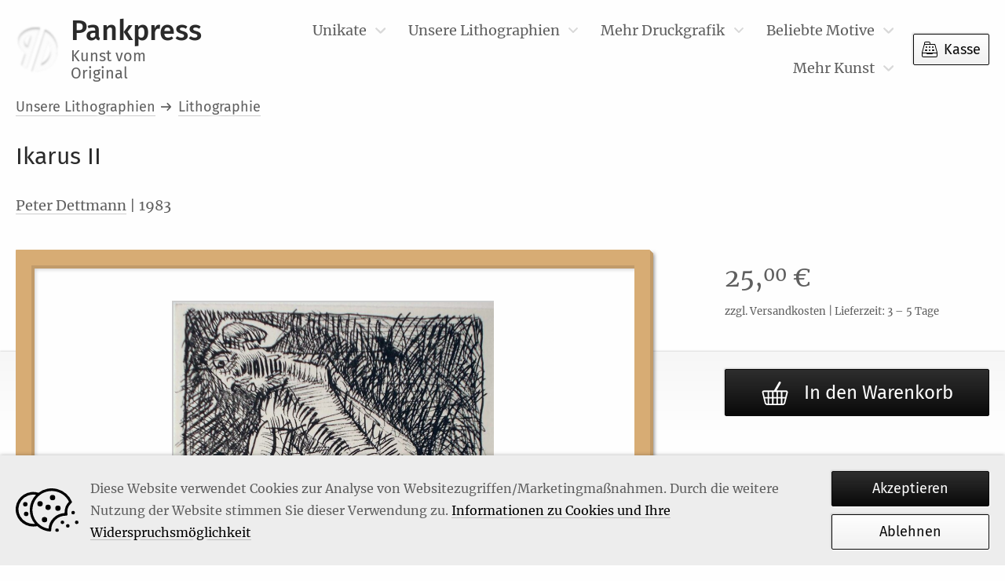

--- FILE ---
content_type: text/html; charset=UTF-8
request_url: https://www.pankpress.de/produkt/peter-dettmann-ikarus-ii-1983
body_size: 6702
content:
<!DOCTYPE html>
<html lang="de_DE" class="no-js">
    <head>
    <meta charset="utf-8" />
    <meta http-equiv="X-UA-Compatible" content="IE=Edge" />

    <meta name="google-site-verification" content="rnSZiX3OUxlm2VyR1bjySXiitBbMmc2o-gtOvPjZ3fs" />

    <meta name="p:domain_verify" content="0067dd590acc44672b357390923d304a"/>
    
    <title>Peter Dettmann – Ikarus  II – Lithographie | Pankpress</title>

            <meta name="description" content="Handgefertigtes Original. Lithographie für 25 EUR aus dem Jahr 1983. | Signatur: handsigniert – bei Pankpress." />
    
    <meta name="keywords" content="" />

    <meta name="apple-mobile-web-app-capable" content="yes" />
    <meta name="format-detection" content="telephone=no" />
    <meta name="viewport" content="width=device-width, initial-scale=1" />
    
    
    <link href="/static/generated/styles.css?cb=1705786513" rel="stylesheet" />

    <link rel="apple-touch-icon" sizes="180x180" href="/static/img/appicons/apple-touch-icon.png?v=2">
<link rel="apple-touch-icon-precomposed" sizes="180x180" href="/static/img/appicons/apple-touch-icon-precomposed.png?v=2">
<link rel="icon" type="image/png" sizes="32x32" href="/static/img/appicons/favicon-32x32.png?v=2">
<link rel="icon" type="image/png" sizes="16x16" href="/static/img/appicons/favicon-16x16.png?v=2">
<link rel="manifest" href="/static/img/appicons/site.webmanifest?v=2">
<link rel="mask-icon" href="/static/img/appicons/safari-pinned-tab.svg?v=2" color="#ffffff">
<link rel="shortcut icon" href="/static/img/appicons/favicon.ico?v=2">
<meta name="msapplication-TileColor" content="#ffffff">
<meta name="msapplication-TileImage" content="/static/img/appicons/mstile-144x144.png?v=2">
<meta name="msapplication-config" content="/static/img/appicons/browserconfig.xml?v=2">
<meta name="theme-color" content="#ffffff">
</head>
    <body class="single-product">
        <div id="app">
            <cookie-hint></cookie-hint>
            <header ref="mainHeader" class="b-header" :class="{
    'm-show-submenu': openSubmenuIndex !== null,
    'm-open': mobileMenuOpen,
    'm-sticky': isHeaderSticky
}">
    <div class="header-wrapper">
        <a class="brand-logo" href="https://www.pankpress.de">
            <h2 class="brand-name">Pankpress<span class="visuallyhidden">–</span><small class="brand-subline">Kunst vom Original</small></h2>
        </a>
        <div class="btn-group">
            <button type="button" @click="toggleMobileMenu" class="menu-toggle" title="Öffnet das Hauptmenü">Menü</button>
            <a class="btn checkout-btn" href="https://www.pankpress.de/warenkorb" title="Zum Warenkorb">
                Kasse
                <cart-count></cart-count>
            </a>
        </div>
        <div class="mobile-menu-nav">
            <button type="button" @click="toggleSubmenu()" class="mobile-menu-toggle m-back" title="Zurück zur oberen Menüebene">Zurück</button>
            <button type="button" @click="toggleMobileMenu" class="mobile-menu-toggle m-close" title="Schließt das Hauptmenü">Schließen</button>
        </div>
        <nav class="nav-primary">
            <h2 class="visuallyhidden">Hauptmenü</h2>
            <div class="nav-wrapper">
                <ul class="nav-list">
                                            <li class="menu-item menu-item-has-children">
                            <a href="https://www.pankpress.de/kategorie/unikate" class="menu-link m-with-submenu " title="Gehe zu Unikate">
                                Unikate
                            </a>

                                                            <button type="button" class="sub-menu-toggle" @click="toggleSubmenu(1)" title="Weiter zur unteren Menüebene">Mehr…</button>

                                <ul class="sub-menu" :class="{'m-shown': openSubmenuIndex === 1 }">
                                                                            <li class="sub-menu-item">
                                            <a href="https://www.pankpress.de/kategorie/unikate/malerei" class="sub-menu-link " title="Gehe zu Malerei">Malerei</a>
                                        </li>
                                                                            <li class="sub-menu-item">
                                            <a href="https://www.pankpress.de/kategorie/unikate/uebermalung" class="sub-menu-link " title="Gehe zu Übermalung">Übermalung</a>
                                        </li>
                                                                            <li class="sub-menu-item">
                                            <a href="https://www.pankpress.de/kategorie/unikate/aquarell" class="sub-menu-link " title="Gehe zu Aquarell">Aquarell</a>
                                        </li>
                                                                            <li class="sub-menu-item">
                                            <a href="https://www.pankpress.de/kategorie/unikate/reliefaetzung" class="sub-menu-link " title="Gehe zu Reliefätzung">Reliefätzung</a>
                                        </li>
                                                                            <li class="sub-menu-item">
                                            <a href="https://www.pankpress.de/kategorie/unikate/zeichnung" class="sub-menu-link " title="Gehe zu Zeichnung">Zeichnung</a>
                                        </li>
                                                                    </ul>
                                                    </li>
                                            <li class="menu-item menu-item-has-children">
                            <a href="https://www.pankpress.de/kategorie/unsere-lithographien" class="menu-link m-with-submenu " title="Gehe zu Unsere Lithographien">
                                Unsere Lithographien
                            </a>

                                                            <button type="button" class="sub-menu-toggle" @click="toggleSubmenu(2)" title="Weiter zur unteren Menüebene">Mehr…</button>

                                <ul class="sub-menu" :class="{'m-shown': openSubmenuIndex === 2 }">
                                                                            <li class="sub-menu-item">
                                            <a href="https://www.pankpress.de/kategorie/unsere-lithographien/lithografie" class="sub-menu-link " title="Gehe zu Lithographie">Lithographie</a>
                                        </li>
                                                                            <li class="sub-menu-item">
                                            <a href="https://www.pankpress.de/kategorie/unsere-lithographien/farblithographie" class="sub-menu-link " title="Gehe zu Farblithographie">Farblithographie</a>
                                        </li>
                                                                    </ul>
                                                    </li>
                                            <li class="menu-item menu-item-has-children">
                            <a href="https://www.pankpress.de/kategorie/druckgrafik" class="menu-link m-with-submenu " title="Gehe zu Mehr Druckgrafik">
                                Mehr Druckgrafik
                            </a>

                                                            <button type="button" class="sub-menu-toggle" @click="toggleSubmenu(3)" title="Weiter zur unteren Menüebene">Mehr…</button>

                                <ul class="sub-menu" :class="{'m-shown': openSubmenuIndex === 3 }">
                                                                            <li class="sub-menu-item">
                                            <a href="https://www.pankpress.de/kategorie/druckgrafik/heliogravuere-druckgrafik" class="sub-menu-link " title="Gehe zu Heliogravüre">Heliogravüre</a>
                                        </li>
                                                                            <li class="sub-menu-item">
                                            <a href="https://www.pankpress.de/kategorie/druckgrafik/kombinationsdruck" class="sub-menu-link " title="Gehe zu Kombinationsdruck">Kombinationsdruck</a>
                                        </li>
                                                                            <li class="sub-menu-item">
                                            <a href="https://www.pankpress.de/kategorie/druckgrafik/lichtdruck" class="sub-menu-link " title="Gehe zu Lichtdruck">Lichtdruck</a>
                                        </li>
                                                                            <li class="sub-menu-item">
                                            <a href="https://www.pankpress.de/kategorie/druckgrafik/offset-lithographie-druckgrafik" class="sub-menu-link " title="Gehe zu Offset-Lithographie">Offset-Lithographie</a>
                                        </li>
                                                                            <li class="sub-menu-item">
                                            <a href="https://www.pankpress.de/kategorie/druckgrafik/stempel-druckgrafik" class="sub-menu-link " title="Gehe zu Stempel">Stempel</a>
                                        </li>
                                                                            <li class="sub-menu-item">
                                            <a href="https://www.pankpress.de/kategorie/druckgrafik/holzstich" class="sub-menu-link " title="Gehe zu Holzstich">Holzstich</a>
                                        </li>
                                                                            <li class="sub-menu-item">
                                            <a href="https://www.pankpress.de/kategorie/druckgrafik/konvolut" class="sub-menu-link " title="Gehe zu Konvolut">Konvolut</a>
                                        </li>
                                                                            <li class="sub-menu-item">
                                            <a href="https://www.pankpress.de/kategorie/druckgrafik/mappenwerk" class="sub-menu-link " title="Gehe zu Mappenwerk">Mappenwerk</a>
                                        </li>
                                                                            <li class="sub-menu-item">
                                            <a href="https://www.pankpress.de/kategorie/druckgrafik/kupferstich" class="sub-menu-link " title="Gehe zu Kupferstich">Kupferstich</a>
                                        </li>
                                                                            <li class="sub-menu-item">
                                            <a href="https://www.pankpress.de/kategorie/druckgrafik/siebdruck" class="sub-menu-link " title="Gehe zu Siebdruck">Siebdruck</a>
                                        </li>
                                                                            <li class="sub-menu-item">
                                            <a href="https://www.pankpress.de/kategorie/druckgrafik/holzschnitt" class="sub-menu-link " title="Gehe zu Holzschnitt">Holzschnitt</a>
                                        </li>
                                                                            <li class="sub-menu-item">
                                            <a href="https://www.pankpress.de/kategorie/druckgrafik/linolschnitt" class="sub-menu-link " title="Gehe zu Linolschnitt">Linolschnitt</a>
                                        </li>
                                                                            <li class="sub-menu-item">
                                            <a href="https://www.pankpress.de/kategorie/druckgrafik/radierung" class="sub-menu-link " title="Gehe zu Radierung">Radierung</a>
                                        </li>
                                                                    </ul>
                                                    </li>
                                            <li class="menu-item menu-item-has-children">
                            <a href="https://www.pankpress.de/kategorie/beliebte-motive" class="menu-link m-with-submenu " title="Gehe zu Beliebte Motive">
                                Beliebte Motive
                            </a>

                                                            <button type="button" class="sub-menu-toggle" @click="toggleSubmenu(4)" title="Weiter zur unteren Menüebene">Mehr…</button>

                                <ul class="sub-menu" :class="{'m-shown': openSubmenuIndex === 4 }">
                                                                            <li class="sub-menu-item">
                                            <a href="https://www.pankpress.de/kategorie/beliebte-motive/verschiedene" class="sub-menu-link " title="Gehe zu Verschiedene">Verschiedene</a>
                                        </li>
                                                                            <li class="sub-menu-item">
                                            <a href="https://www.pankpress.de/kategorie/beliebte-motive/mensch" class="sub-menu-link " title="Gehe zu Mensch">Mensch</a>
                                        </li>
                                                                            <li class="sub-menu-item">
                                            <a href="https://www.pankpress.de/kategorie/beliebte-motive/frau" class="sub-menu-link " title="Gehe zu Frau">Frau</a>
                                        </li>
                                                                            <li class="sub-menu-item">
                                            <a href="https://www.pankpress.de/kategorie/beliebte-motive/mann" class="sub-menu-link " title="Gehe zu Mann">Mann</a>
                                        </li>
                                                                            <li class="sub-menu-item">
                                            <a href="https://www.pankpress.de/kategorie/beliebte-motive/liebespaar" class="sub-menu-link " title="Gehe zu Liebespaar">Liebespaar</a>
                                        </li>
                                                                            <li class="sub-menu-item">
                                            <a href="https://www.pankpress.de/kategorie/beliebte-motive/portrait" class="sub-menu-link " title="Gehe zu Portrait">Portrait</a>
                                        </li>
                                                                            <li class="sub-menu-item">
                                            <a href="https://www.pankpress.de/kategorie/beliebte-motive/selbstbildnis" class="sub-menu-link " title="Gehe zu Selbstbildnis">Selbstbildnis</a>
                                        </li>
                                                                            <li class="sub-menu-item">
                                            <a href="https://www.pankpress.de/kategorie/beliebte-motive/natur" class="sub-menu-link " title="Gehe zu Natur">Natur</a>
                                        </li>
                                                                            <li class="sub-menu-item">
                                            <a href="https://www.pankpress.de/kategorie/beliebte-motive/meer" class="sub-menu-link " title="Gehe zu Meer">Meer</a>
                                        </li>
                                                                            <li class="sub-menu-item">
                                            <a href="https://www.pankpress.de/kategorie/beliebte-motive/stadt" class="sub-menu-link " title="Gehe zu Stadt">Stadt</a>
                                        </li>
                                                                            <li class="sub-menu-item">
                                            <a href="https://www.pankpress.de/kategorie/beliebte-motive/tiere" class="sub-menu-link " title="Gehe zu Tiere">Tiere</a>
                                        </li>
                                                                    </ul>
                                                    </li>
                                            <li class="menu-item menu-item-has-children">
                            <a href="https://www.pankpress.de/kategorie/mehr-kunst" class="menu-link m-with-submenu " title="Gehe zu Mehr Kunst">
                                Mehr Kunst
                            </a>

                                                            <button type="button" class="sub-menu-toggle" @click="toggleSubmenu(5)" title="Weiter zur unteren Menüebene">Mehr…</button>

                                <ul class="sub-menu" :class="{'m-shown': openSubmenuIndex === 5 }">
                                                                            <li class="sub-menu-item">
                                            <a href="https://www.pankpress.de/kategorie/mehr-kunst/ausstellungskataloge" class="sub-menu-link " title="Gehe zu Ausstellungskataloge">Ausstellungskataloge</a>
                                        </li>
                                                                            <li class="sub-menu-item">
                                            <a href="https://www.pankpress.de/kategorie/mehr-kunst/kataloge" class="sub-menu-link " title="Gehe zu Kataloge">Kataloge</a>
                                        </li>
                                                                            <li class="sub-menu-item">
                                            <a href="https://www.pankpress.de/kategorie/mehr-kunst/kataloge-mit-originalgrafik" class="sub-menu-link " title="Gehe zu Kataloge mit Originalgrafik">Kataloge mit Originalgrafik</a>
                                        </li>
                                                                            <li class="sub-menu-item">
                                            <a href="https://www.pankpress.de/kategorie/mehr-kunst/lithographie" class="sub-menu-link " title="Gehe zu Lithographie">Lithographie</a>
                                        </li>
                                                                            <li class="sub-menu-item">
                                            <a href="https://www.pankpress.de/kategorie/mehr-kunst/mailart" class="sub-menu-link " title="Gehe zu MailArt">MailArt</a>
                                        </li>
                                                                            <li class="sub-menu-item">
                                            <a href="https://www.pankpress.de/kategorie/mehr-kunst/offset-mehr-kunst" class="sub-menu-link " title="Gehe zu Offset">Offset</a>
                                        </li>
                                                                            <li class="sub-menu-item">
                                            <a href="https://www.pankpress.de/kategorie/mehr-kunst/pressendrucke-kuenstlerbuecher" class="sub-menu-link " title="Gehe zu Pressendrucke/Künstlerbücher">Pressendrucke/Künstlerbücher</a>
                                        </li>
                                                                            <li class="sub-menu-item">
                                            <a href="https://www.pankpress.de/kategorie/mehr-kunst/reprint-siebdruck" class="sub-menu-link " title="Gehe zu Reprint/Siebdruck">Reprint/Siebdruck</a>
                                        </li>
                                                                            <li class="sub-menu-item">
                                            <a href="https://www.pankpress.de/kategorie/mehr-kunst/vorzugsausgaben" class="sub-menu-link " title="Gehe zu Vorzugsausgaben">Vorzugsausgaben</a>
                                        </li>
                                                                            <li class="sub-menu-item">
                                            <a href="https://www.pankpress.de/kategorie/mehr-kunst/werkkataloge" class="sub-menu-link " title="Gehe zu Werkkataloge">Werkkataloge</a>
                                        </li>
                                                                            <li class="sub-menu-item">
                                            <a href="https://www.pankpress.de/kategorie/mehr-kunst/werkverzeichnisse" class="sub-menu-link " title="Gehe zu Werkverzeichnisse">Werkverzeichnisse</a>
                                        </li>
                                                                            <li class="sub-menu-item">
                                            <a href="https://www.pankpress.de/kategorie/mehr-kunst/wertvolles-raritaeten" class="sub-menu-link " title="Gehe zu Wertvolles/Raritäten">Wertvolles/Raritäten</a>
                                        </li>
                                                                            <li class="sub-menu-item">
                                            <a href="https://www.pankpress.de/kategorie/mehr-kunst/plakat" class="sub-menu-link " title="Gehe zu Plakat">Plakat</a>
                                        </li>
                                                                            <li class="sub-menu-item">
                                            <a href="https://www.pankpress.de/kategorie/mehr-kunst/sw-fotografie" class="sub-menu-link " title="Gehe zu SW-Fotografie">SW-Fotografie</a>
                                        </li>
                                                                            <li class="sub-menu-item">
                                            <a href="https://www.pankpress.de/kategorie/mehr-kunst/titelverzeichnis" class="sub-menu-link " title="Gehe zu Titelverzeichnis">Titelverzeichnis</a>
                                        </li>
                                                                    </ul>
                                                    </li>
                                    </ul>
            </div>
        </nav>
    </div>
</header>
            <toaster-message></toaster-message>
            <div class="wrapper">
                <main id="main" class="main">
                        <div class="page-content m-wide">
        <div id="product-7717" class="product type-product post-12782 status-publish first instock product_cat-linolschnitt product_cat-frau product_tag-aktfigur-weiblich has-post-thumbnail purchasable product-type-simple" itemscope itemtype="http://schema.org/Product">
            <header class="product-header">
                <ol class="b-breadcrumb" itemscope itemtype="https://schema.org/BreadcrumbList"><li class="breadcrumb-item" itemprop="itemListElement" itemscope itemtype="https://schema.org/ListItem"><a href="https://www.pankpress.de/kategorie/unsere-lithographien"><span itemprop="name">Unsere Lithographien</span></a><meta itemprop="position" content="1" /><meta itemprop="item" content="https://www.pankpress.de/kategorie/unsere-lithographien" /></li><li class="breadcrumb-item" itemprop="itemListElement" itemscope itemtype="https://schema.org/ListItem"><a href="https://www.pankpress.de/kategorie/unsere-lithographien/lithografie"><span itemprop="name">Lithographie</span></a><meta itemprop="position" content="2" /><meta itemprop="item" content="https://www.pankpress.de/kategorie/unsere-lithographien/lithografie" /></li></ol>

                <h1 itemprop="name" class="product-title">
                    Ikarus  II
                                        <span class="subtitle">
                        
                    </span>
                                    </h1>
                <p class="product-artist">
                                            <a href="https://www.pankpress.de/kuenstler/peter-dettmann" class="artist-link">Peter Dettmann</a>
                                         | 1983                </p>
            </header>

            

<div class="b-product-stage">
    <div class="product-stage-image-frame m-wooden">
                    <img
                src="https://www.pankpress.de/app/uploads/2017/01/10423_0-800x0-c-default.jpg"
                class="product-stage-image m-lightbox"
                alt="Abbildung 1: „Ikarus  II“ von Peter Dettmann"
                sizes="(max-width: 600px) calc(100vw - 110px), (max-width: 1000px) calc(100vw - 154px), 50vw"
                srcset="https://www.pankpress.de/app/uploads/2017/01/10423_0-800x0-c-default.jpg 800w, https://www.pankpress.de/app/uploads/2017/01/10423_0-300x0-c-default.jpg 300w, https://www.pankpress.de/app/uploads/2017/01/10423_0-768x0-c-default.jpg 768w, https://www.pankpress.de/app/uploads/2017/01/10423_0-1024x0-c-default.jpg 1024w, https://www.pankpress.de/app/uploads/2017/01/10423_0-180x0-c-default.jpg 180w"
            >
            <product-lightbox-toggle index="1" class="product-stage-lightbox-toggle"></product-lightbox-toggle>
            </div>
    <meta itemprop="image" content="https://www.pankpress.de/app/uploads/2017/01/10423_0.jpg">

    <div class="product-stage-data">
        <div class="price-box" itemprop="offers" itemscope itemtype="http://schema.org/Offer">
            <p class="product-stage-price" itemprop="price" content="25">
                        25,<sup class="decimal-part">00</sup>&nbsp;€

            </p>
            <meta itemprop="priceCurrency" content="EUR" />
                            <link itemprop="availability" href="http://schema.org/InStock" />
                        <p class="product-stage-price-additional-info">
                                                zzgl. Versandkosten | Lieferzeit: 3 – 5 Tage            </p>
            <meta itemprop="url" content="https://www.pankpress.de/produkt/peter-dettmann-ikarus-ii-1983">
        </div>
                                <add-to-cart class="product-stage-cart-btn" :cart-data='{"text":"In den Warenkorb","id":7717,"price":"25","name":"Ikarus  II (Peter Dettmann)","sku":"B16565","category":"Lithographie"}'></add-to-cart>
            </div>

    <ul class="b-product-thumbnails">
            <li class="product-thumbnail-item">
            <img class="product-thumbnail" src="https://www.pankpress.de/app/uploads/2018/12/10423a_0-100x100.jpg" srcset="https://www.pankpress.de/app/uploads/2018/12/10423a_0-100x100.jpg 100w, https://www.pankpress.de/app/uploads/2018/12/10423a_0-150x150.jpg 150w, https://www.pankpress.de/app/uploads/2018/12/10423a_0-280x280.jpg 280w, https://www.pankpress.de/app/uploads/2018/12/10423a_0-580x580.jpg 580w" sizes="(max-width: 600px) calc(33.333vw - 20px), 100px" alt="„Ikarus  II“ von Peter Dettmann (Abbildung 2)" />
            <product-lightbox-toggle index="2" class="product-thumbnails-lightbox-toggle"></product-lightbox-toggle>
        </li>
    </ul></div>
            <div class="product-details">
                                <div class="product-additional-information">
                    <dl class="b-product-attributes">
                    <dt class="attribute m-groesse-der-darstellung">Größe der Darstellung</dt>
        <dd class="attribute-data">15,3 &times; 10,6 cm</dd>
                    <dt class="attribute m-signatur">Signatur</dt>
        <dd class="attribute-data">handsigniert</dd>
                    <dt class="attribute m-technik">Technik</dt>
        <dd class="attribute-data">Lithographie</dd>
                    <dt class="attribute m-beschriftung">Beschriftung</dt>
        <dd class="attribute-data">u.l. „Ikarus II“, u.r. „Dettmann83“</dd>
    </dl>                    <meta itemprop="sku" content="B16565">
                </div>
            </div>
        </div>

        

        <product-lightbox :images='[{"src":"https:\/\/www.pankpress.de\/app\/uploads\/2017\/01\/10423_0.jpg","srcset":"https:\/\/www.pankpress.de\/app\/uploads\/2017\/01\/10423_0.jpg 1253w, https:\/\/www.pankpress.de\/app\/uploads\/2017\/01\/10423_0-204x300.jpg 204w, https:\/\/www.pankpress.de\/app\/uploads\/2017\/01\/10423_0-768x1130.jpg 768w, https:\/\/www.pankpress.de\/app\/uploads\/2017\/01\/10423_0-696x1024.jpg 696w, https:\/\/www.pankpress.de\/app\/uploads\/2017\/01\/10423_0-122x180.jpg 122w, https:\/\/www.pankpress.de\/app\/uploads\/2017\/01\/10423_0-544x800.jpg 544w","alt":"Abbildung 1: \u201eIkarus  II\u201c von Peter Dettmann"},{"src":"https:\/\/www.pankpress.de\/app\/uploads\/2018\/12\/10423a_0.jpg","srcset":"https:\/\/www.pankpress.de\/app\/uploads\/2018\/12\/10423a_0.jpg 1303w, https:\/\/www.pankpress.de\/app\/uploads\/2018\/12\/10423a_0-212x300.jpg 212w, https:\/\/www.pankpress.de\/app\/uploads\/2018\/12\/10423a_0-768x1086.jpg 768w, https:\/\/www.pankpress.de\/app\/uploads\/2018\/12\/10423a_0-724x1024.jpg 724w, https:\/\/www.pankpress.de\/app\/uploads\/2018\/12\/10423a_0-300x424.jpg 300w, https:\/\/www.pankpress.de\/app\/uploads\/2018\/12\/10423a_0-800x1132.jpg 800w","alt":"Abbildung 2: \u201eIkarus  II\u201c von Peter Dettmann"}]'></product-lightbox>

                    <section class="b-artist-products">
    <h2 class="artist-products-title">Weitere Werke von Peter Dettmann</h2>

    
<div class="b-product-list artist-products-list">
                                
        <ul class="product-list-list m-4-columns m-columns">
                            
<li class="b-product-tile" itemscope itemtype="http://schema.org/Product">
    <a href="https://www.pankpress.de/produkt/peter-dettmann-joachim-john-erhaelt-den-kollwitz-preis-sw-fotografie-auf-orwo-1985-2" title="Gehe zu „Joachim John erhält den Kollwitz-Preis“" class="product-tile-link">
        <div class="square-image-frame m-wooden">
                                                                                                                                                                                                                                        
    <img
        class="wp-post-image"
        loading="lazy"
        alt="Abbildung von „Joachim John erhält den Kollwitz-Preis“"
        src="https://www.pankpress.de/app/uploads/2026/01/19559_0-20x0-c-default.jpg"
        srcset="https://www.pankpress.de/app/uploads/2026/01/19559_0-20x0-c-default.jpg 20w"
        data-src="https://www.pankpress.de/app/uploads/2026/01/19559_0-800x0-c-default.jpg"
        data-srcset="https://www.pankpress.de/app/uploads/2026/01/19559_0-180x0-c-default.jpg 180w, https://www.pankpress.de/app/uploads/2026/01/19559_0-800x0-c-default.jpg 800w, https://www.pankpress.de/app/uploads/2026/01/19559_0-300x0-c-default.jpg 300w, https://www.pankpress.de/app/uploads/2026/01/19559_0-768x0-c-default.jpg 768w, https://www.pankpress.de/app/uploads/2026/01/19559_0-1024x0-c-default.jpg 1024w"
        sizes="(max-width: 600px) 80vw, (max-width: 1000px) 50vw, 33.333vw"
    />
    <noscript>
        <img
            loading="lazy"
            class="wp-post-image"
            alt="Abbildung von „Joachim John erhält den Kollwitz-Preis“"
            src="https://www.pankpress.de/app/uploads/2026/01/19559_0-800x0-c-default.jpg"
            srcset="https://www.pankpress.de/app/uploads/2026/01/19559_0-180x0-c-default.jpg 180w, https://www.pankpress.de/app/uploads/2026/01/19559_0-800x0-c-default.jpg 800w, https://www.pankpress.de/app/uploads/2026/01/19559_0-300x0-c-default.jpg 300w, https://www.pankpress.de/app/uploads/2026/01/19559_0-768x0-c-default.jpg 768w, https://www.pankpress.de/app/uploads/2026/01/19559_0-1024x0-c-default.jpg 1024w"
            sizes="(max-width: 600px) 80vw, (max-width: 1000px) 50vw, 33.333vw"
        />
    </noscript>

                <meta itemprop="image" content="https://www.pankpress.de/app/uploads/2026/01/19559_0.jpg">
                    </div>
        <div class="product-tile-label">
            <h3 class="product-tile-title" itemprop="name">Joachim John erhält den Kollwitz-Preis</h3>
            <p class="product-tile-artist">Peter Dettmann | 1985</p>
        </div>
    </a>
        <span class="product-tile-price" itemprop="offers" itemscope itemtype="http://schema.org/Offer">
        <span itemprop="price" content="24">
                    24,<sup class="decimal-part">00</sup>&nbsp;€

        </span>
        <meta itemprop="priceCurrency" content="EUR" />
                    <link itemprop="availability" href="http://schema.org/InStock" />
                <meta itemprop="url" content="https://www.pankpress.de/produkt/peter-dettmann-joachim-john-erhaelt-den-kollwitz-preis-sw-fotografie-auf-orwo-1985-2">
    </span>
        <meta itemprop="sku" content="B26053">
    <a href="https://www.pankpress.de/produkt/peter-dettmann-joachim-john-erhaelt-den-kollwitz-preis-sw-fotografie-auf-orwo-1985-2" title="Gehe zu „Joachim John erhält den Kollwitz-Preis“" class="product-tile-button button">Details</a>
</li>                            
<li class="b-product-tile" itemscope itemtype="http://schema.org/Product">
    <a href="https://www.pankpress.de/produkt/peter-dettmann-joachim-john-erhaelt-den-kollwitz-preis-sw-fotografie-auf-orwo-1985" title="Gehe zu „Joachim John erhält den Kollwitz-Preis“" class="product-tile-link">
        <div class="square-image-frame m-wooden">
                                                                                                                                                                                                                                        
    <img
        class="wp-post-image"
        loading="lazy"
        alt="Abbildung von „Joachim John erhält den Kollwitz-Preis“"
        src="https://www.pankpress.de/app/uploads/2026/01/19558_0-20x0-c-default.jpg"
        srcset="https://www.pankpress.de/app/uploads/2026/01/19558_0-20x0-c-default.jpg 20w"
        data-src="https://www.pankpress.de/app/uploads/2026/01/19558_0-800x0-c-default.jpg"
        data-srcset="https://www.pankpress.de/app/uploads/2026/01/19558_0-180x0-c-default.jpg 180w, https://www.pankpress.de/app/uploads/2026/01/19558_0-800x0-c-default.jpg 800w, https://www.pankpress.de/app/uploads/2026/01/19558_0-300x0-c-default.jpg 300w, https://www.pankpress.de/app/uploads/2026/01/19558_0-768x0-c-default.jpg 768w, https://www.pankpress.de/app/uploads/2026/01/19558_0-1024x0-c-default.jpg 1024w"
        sizes="(max-width: 600px) 80vw, (max-width: 1000px) 50vw, 33.333vw"
    />
    <noscript>
        <img
            loading="lazy"
            class="wp-post-image"
            alt="Abbildung von „Joachim John erhält den Kollwitz-Preis“"
            src="https://www.pankpress.de/app/uploads/2026/01/19558_0-800x0-c-default.jpg"
            srcset="https://www.pankpress.de/app/uploads/2026/01/19558_0-180x0-c-default.jpg 180w, https://www.pankpress.de/app/uploads/2026/01/19558_0-800x0-c-default.jpg 800w, https://www.pankpress.de/app/uploads/2026/01/19558_0-300x0-c-default.jpg 300w, https://www.pankpress.de/app/uploads/2026/01/19558_0-768x0-c-default.jpg 768w, https://www.pankpress.de/app/uploads/2026/01/19558_0-1024x0-c-default.jpg 1024w"
            sizes="(max-width: 600px) 80vw, (max-width: 1000px) 50vw, 33.333vw"
        />
    </noscript>

                <meta itemprop="image" content="https://www.pankpress.de/app/uploads/2026/01/19558_0.jpg">
                    </div>
        <div class="product-tile-label">
            <h3 class="product-tile-title" itemprop="name">Joachim John erhält den Kollwitz-Preis</h3>
            <p class="product-tile-artist">Peter Dettmann | 1985</p>
        </div>
    </a>
        <span class="product-tile-price" itemprop="offers" itemscope itemtype="http://schema.org/Offer">
        <span itemprop="price" content="24">
                    24,<sup class="decimal-part">00</sup>&nbsp;€

        </span>
        <meta itemprop="priceCurrency" content="EUR" />
                    <link itemprop="availability" href="http://schema.org/InStock" />
                <meta itemprop="url" content="https://www.pankpress.de/produkt/peter-dettmann-joachim-john-erhaelt-den-kollwitz-preis-sw-fotografie-auf-orwo-1985">
    </span>
        <meta itemprop="sku" content="B26052">
    <a href="https://www.pankpress.de/produkt/peter-dettmann-joachim-john-erhaelt-den-kollwitz-preis-sw-fotografie-auf-orwo-1985" title="Gehe zu „Joachim John erhält den Kollwitz-Preis“" class="product-tile-button button">Details</a>
</li>                            
<li class="b-product-tile" itemscope itemtype="http://schema.org/Product">
    <a href="https://www.pankpress.de/produkt/peter-dettmann-joachim-john-erhaelt-den-kollwitz-preis-von-fritz-cremer-sw-fotografie-auf-orwo-1985" title="Gehe zu „Joachim John erhält den Kollwitz-Preis von Fritz Cremer“" class="product-tile-link">
        <div class="square-image-frame m-wooden">
                                                                                                                                                                                                                                        
    <img
        class="wp-post-image"
        loading="lazy"
        alt="Abbildung von „Joachim John erhält den Kollwitz-Preis von Fritz Cremer“"
        src="https://www.pankpress.de/app/uploads/2026/01/19557_0-20x0-c-default.jpg"
        srcset="https://www.pankpress.de/app/uploads/2026/01/19557_0-20x0-c-default.jpg 20w"
        data-src="https://www.pankpress.de/app/uploads/2026/01/19557_0-800x0-c-default.jpg"
        data-srcset="https://www.pankpress.de/app/uploads/2026/01/19557_0-180x0-c-default.jpg 180w, https://www.pankpress.de/app/uploads/2026/01/19557_0-800x0-c-default.jpg 800w, https://www.pankpress.de/app/uploads/2026/01/19557_0-300x0-c-default.jpg 300w, https://www.pankpress.de/app/uploads/2026/01/19557_0-768x0-c-default.jpg 768w, https://www.pankpress.de/app/uploads/2026/01/19557_0-1024x0-c-default.jpg 1024w"
        sizes="(max-width: 600px) 80vw, (max-width: 1000px) 50vw, 33.333vw"
    />
    <noscript>
        <img
            loading="lazy"
            class="wp-post-image"
            alt="Abbildung von „Joachim John erhält den Kollwitz-Preis von Fritz Cremer“"
            src="https://www.pankpress.de/app/uploads/2026/01/19557_0-800x0-c-default.jpg"
            srcset="https://www.pankpress.de/app/uploads/2026/01/19557_0-180x0-c-default.jpg 180w, https://www.pankpress.de/app/uploads/2026/01/19557_0-800x0-c-default.jpg 800w, https://www.pankpress.de/app/uploads/2026/01/19557_0-300x0-c-default.jpg 300w, https://www.pankpress.de/app/uploads/2026/01/19557_0-768x0-c-default.jpg 768w, https://www.pankpress.de/app/uploads/2026/01/19557_0-1024x0-c-default.jpg 1024w"
            sizes="(max-width: 600px) 80vw, (max-width: 1000px) 50vw, 33.333vw"
        />
    </noscript>

                <meta itemprop="image" content="https://www.pankpress.de/app/uploads/2026/01/19557_0.jpg">
                    </div>
        <div class="product-tile-label">
            <h3 class="product-tile-title" itemprop="name">Joachim John erhält den Kollwitz-Preis von Fritz Cremer</h3>
            <p class="product-tile-artist">Peter Dettmann | 1985</p>
        </div>
    </a>
        <span class="product-tile-price" itemprop="offers" itemscope itemtype="http://schema.org/Offer">
        <span itemprop="price" content="24">
                    24,<sup class="decimal-part">00</sup>&nbsp;€

        </span>
        <meta itemprop="priceCurrency" content="EUR" />
                    <link itemprop="availability" href="http://schema.org/InStock" />
                <meta itemprop="url" content="https://www.pankpress.de/produkt/peter-dettmann-joachim-john-erhaelt-den-kollwitz-preis-von-fritz-cremer-sw-fotografie-auf-orwo-1985">
    </span>
        <meta itemprop="sku" content="B26051">
    <a href="https://www.pankpress.de/produkt/peter-dettmann-joachim-john-erhaelt-den-kollwitz-preis-von-fritz-cremer-sw-fotografie-auf-orwo-1985" title="Gehe zu „Joachim John erhält den Kollwitz-Preis von Fritz Cremer“" class="product-tile-button button">Details</a>
</li>                            
<li class="b-product-tile" itemscope itemtype="http://schema.org/Product">
    <a href="https://www.pankpress.de/produkt/peter-dettmann-s-zeichnet-auf-hiddensee-i-1983" title="Gehe zu „S. zeichnet auf Hiddensee (I)“" class="product-tile-link">
        <div class="square-image-frame m-wooden">
                                                                                                                                                                                                                                        
    <img
        class="wp-post-image"
        loading="lazy"
        alt="Abbildung von „S. zeichnet auf Hiddensee (I)“"
        src="https://www.pankpress.de/app/uploads/2025/12/19680_0-20x0-c-default.jpg"
        srcset="https://www.pankpress.de/app/uploads/2025/12/19680_0-20x0-c-default.jpg 20w"
        data-src="https://www.pankpress.de/app/uploads/2025/12/19680_0-800x0-c-default.jpg"
        data-srcset="https://www.pankpress.de/app/uploads/2025/12/19680_0-180x0-c-default.jpg 180w, https://www.pankpress.de/app/uploads/2025/12/19680_0-800x0-c-default.jpg 800w, https://www.pankpress.de/app/uploads/2025/12/19680_0-300x0-c-default.jpg 300w, https://www.pankpress.de/app/uploads/2025/12/19680_0-768x0-c-default.jpg 768w, https://www.pankpress.de/app/uploads/2025/12/19680_0-1024x0-c-default.jpg 1024w"
        sizes="(max-width: 600px) 80vw, (max-width: 1000px) 50vw, 33.333vw"
    />
    <noscript>
        <img
            loading="lazy"
            class="wp-post-image"
            alt="Abbildung von „S. zeichnet auf Hiddensee (I)“"
            src="https://www.pankpress.de/app/uploads/2025/12/19680_0-800x0-c-default.jpg"
            srcset="https://www.pankpress.de/app/uploads/2025/12/19680_0-180x0-c-default.jpg 180w, https://www.pankpress.de/app/uploads/2025/12/19680_0-800x0-c-default.jpg 800w, https://www.pankpress.de/app/uploads/2025/12/19680_0-300x0-c-default.jpg 300w, https://www.pankpress.de/app/uploads/2025/12/19680_0-768x0-c-default.jpg 768w, https://www.pankpress.de/app/uploads/2025/12/19680_0-1024x0-c-default.jpg 1024w"
            sizes="(max-width: 600px) 80vw, (max-width: 1000px) 50vw, 33.333vw"
        />
    </noscript>

                <meta itemprop="image" content="https://www.pankpress.de/app/uploads/2025/12/19680_0.jpg">
                    </div>
        <div class="product-tile-label">
            <h3 class="product-tile-title" itemprop="name">S. zeichnet auf Hiddensee (I)</h3>
            <p class="product-tile-artist">Peter Dettmann | 1983</p>
        </div>
    </a>
        <span class="product-tile-price" itemprop="offers" itemscope itemtype="http://schema.org/Offer">
        <span itemprop="price" content="67">
                    67,<sup class="decimal-part">00</sup>&nbsp;€

        </span>
        <meta itemprop="priceCurrency" content="EUR" />
                    <link itemprop="availability" href="http://schema.org/InStock" />
                <meta itemprop="url" content="https://www.pankpress.de/produkt/peter-dettmann-s-zeichnet-auf-hiddensee-i-1983">
    </span>
        <meta itemprop="sku" content="B26162">
    <a href="https://www.pankpress.de/produkt/peter-dettmann-s-zeichnet-auf-hiddensee-i-1983" title="Gehe zu „S. zeichnet auf Hiddensee (I)“" class="product-tile-button button">Details</a>
</li>                            
<li class="b-product-tile" itemscope itemtype="http://schema.org/Product">
    <a href="https://www.pankpress.de/produkt/peter-dettmann-weibl-portraet-1983" title="Gehe zu „Weibl. Porträt“" class="product-tile-link">
        <div class="square-image-frame m-wooden">
                                                                                                                                                                                                                                        
    <img
        class="wp-post-image"
        loading="lazy"
        alt="Abbildung von „Weibl. Porträt“"
        src="https://www.pankpress.de/app/uploads/2025/12/19684_0-20x0-c-default.jpg"
        srcset="https://www.pankpress.de/app/uploads/2025/12/19684_0-20x0-c-default.jpg 20w"
        data-src="https://www.pankpress.de/app/uploads/2025/12/19684_0-800x0-c-default.jpg"
        data-srcset="https://www.pankpress.de/app/uploads/2025/12/19684_0-180x0-c-default.jpg 180w, https://www.pankpress.de/app/uploads/2025/12/19684_0-800x0-c-default.jpg 800w, https://www.pankpress.de/app/uploads/2025/12/19684_0-300x0-c-default.jpg 300w, https://www.pankpress.de/app/uploads/2025/12/19684_0-768x0-c-default.jpg 768w, https://www.pankpress.de/app/uploads/2025/12/19684_0-1024x0-c-default.jpg 1024w"
        sizes="(max-width: 600px) 80vw, (max-width: 1000px) 50vw, 33.333vw"
    />
    <noscript>
        <img
            loading="lazy"
            class="wp-post-image"
            alt="Abbildung von „Weibl. Porträt“"
            src="https://www.pankpress.de/app/uploads/2025/12/19684_0-800x0-c-default.jpg"
            srcset="https://www.pankpress.de/app/uploads/2025/12/19684_0-180x0-c-default.jpg 180w, https://www.pankpress.de/app/uploads/2025/12/19684_0-800x0-c-default.jpg 800w, https://www.pankpress.de/app/uploads/2025/12/19684_0-300x0-c-default.jpg 300w, https://www.pankpress.de/app/uploads/2025/12/19684_0-768x0-c-default.jpg 768w, https://www.pankpress.de/app/uploads/2025/12/19684_0-1024x0-c-default.jpg 1024w"
            sizes="(max-width: 600px) 80vw, (max-width: 1000px) 50vw, 33.333vw"
        />
    </noscript>

                <meta itemprop="image" content="https://www.pankpress.de/app/uploads/2025/12/19684_0.jpg">
                    </div>
        <div class="product-tile-label">
            <h3 class="product-tile-title" itemprop="name">Weibl. Porträt</h3>
            <p class="product-tile-artist">Peter Dettmann | 1983</p>
        </div>
    </a>
        <span class="product-tile-price" itemprop="offers" itemscope itemtype="http://schema.org/Offer">
        <span itemprop="price" content="72">
                    72,<sup class="decimal-part">00</sup>&nbsp;€

        </span>
        <meta itemprop="priceCurrency" content="EUR" />
                    <link itemprop="availability" href="http://schema.org/InStock" />
                <meta itemprop="url" content="https://www.pankpress.de/produkt/peter-dettmann-weibl-portraet-1983">
    </span>
        <meta itemprop="sku" content="B26163">
    <a href="https://www.pankpress.de/produkt/peter-dettmann-weibl-portraet-1983" title="Gehe zu „Weibl. Porträt“" class="product-tile-button button">Details</a>
</li>                            
<li class="b-product-tile" itemscope itemtype="http://schema.org/Product">
    <a href="https://www.pankpress.de/produkt/peter-dettmann-weibl-portraet-1983" title="Gehe zu „Weibl. Porträt“" class="product-tile-link">
        <div class="square-image-frame m-wooden">
                                                                                                                                                                                                                                        
    <img
        class="wp-post-image"
        loading="lazy"
        alt="Abbildung von „Weibl. Porträt“"
        src="https://www.pankpress.de/app/uploads/2025/12/19683_0-20x0-c-default.jpg"
        srcset="https://www.pankpress.de/app/uploads/2025/12/19683_0-20x0-c-default.jpg 20w"
        data-src="https://www.pankpress.de/app/uploads/2025/12/19683_0-800x0-c-default.jpg"
        data-srcset="https://www.pankpress.de/app/uploads/2025/12/19683_0-180x0-c-default.jpg 180w, https://www.pankpress.de/app/uploads/2025/12/19683_0-800x0-c-default.jpg 800w, https://www.pankpress.de/app/uploads/2025/12/19683_0-300x0-c-default.jpg 300w, https://www.pankpress.de/app/uploads/2025/12/19683_0-768x0-c-default.jpg 768w, https://www.pankpress.de/app/uploads/2025/12/19683_0-1024x0-c-default.jpg 1024w"
        sizes="(max-width: 600px) 80vw, (max-width: 1000px) 50vw, 33.333vw"
    />
    <noscript>
        <img
            loading="lazy"
            class="wp-post-image"
            alt="Abbildung von „Weibl. Porträt“"
            src="https://www.pankpress.de/app/uploads/2025/12/19683_0-800x0-c-default.jpg"
            srcset="https://www.pankpress.de/app/uploads/2025/12/19683_0-180x0-c-default.jpg 180w, https://www.pankpress.de/app/uploads/2025/12/19683_0-800x0-c-default.jpg 800w, https://www.pankpress.de/app/uploads/2025/12/19683_0-300x0-c-default.jpg 300w, https://www.pankpress.de/app/uploads/2025/12/19683_0-768x0-c-default.jpg 768w, https://www.pankpress.de/app/uploads/2025/12/19683_0-1024x0-c-default.jpg 1024w"
            sizes="(max-width: 600px) 80vw, (max-width: 1000px) 50vw, 33.333vw"
        />
    </noscript>

                <meta itemprop="image" content="https://www.pankpress.de/app/uploads/2025/12/19683_0.jpg">
                    </div>
        <div class="product-tile-label">
            <h3 class="product-tile-title" itemprop="name">Weibl. Porträt</h3>
            <p class="product-tile-artist">Peter Dettmann | 1983</p>
        </div>
    </a>
        <span class="product-tile-price" itemprop="offers" itemscope itemtype="http://schema.org/Offer">
        <span itemprop="price" content="72">
                    72,<sup class="decimal-part">00</sup>&nbsp;€

        </span>
        <meta itemprop="priceCurrency" content="EUR" />
                    <link itemprop="availability" href="http://schema.org/InStock" />
                <meta itemprop="url" content="https://www.pankpress.de/produkt/peter-dettmann-weibl-portraet-1983">
    </span>
        <meta itemprop="sku" content="B26164">
    <a href="https://www.pankpress.de/produkt/peter-dettmann-weibl-portraet-1983" title="Gehe zu „Weibl. Porträt“" class="product-tile-button button">Details</a>
</li>                            
<li class="b-product-tile" itemscope itemtype="http://schema.org/Product">
    <a href="https://www.pankpress.de/produkt/peter-dettmann-beim-pipeline-bau-in-der-sowjetunion-ii-1986" title="Gehe zu „Beim Pipeline-Bau in der Sowjetunion (II)“" class="product-tile-link">
        <div class="square-image-frame m-wooden">
                                                                                                                                                                                                                                        
    <img
        class="wp-post-image"
        loading="lazy"
        alt="Abbildung von „Beim Pipeline-Bau in der Sowjetunion (II)“"
        src="https://www.pankpress.de/app/uploads/2025/12/19686_0-20x0-c-default.jpg"
        srcset="https://www.pankpress.de/app/uploads/2025/12/19686_0-20x0-c-default.jpg 20w"
        data-src="https://www.pankpress.de/app/uploads/2025/12/19686_0-800x0-c-default.jpg"
        data-srcset="https://www.pankpress.de/app/uploads/2025/12/19686_0-180x0-c-default.jpg 180w, https://www.pankpress.de/app/uploads/2025/12/19686_0-800x0-c-default.jpg 800w, https://www.pankpress.de/app/uploads/2025/12/19686_0-300x0-c-default.jpg 300w, https://www.pankpress.de/app/uploads/2025/12/19686_0-768x0-c-default.jpg 768w, https://www.pankpress.de/app/uploads/2025/12/19686_0-1024x0-c-default.jpg 1024w"
        sizes="(max-width: 600px) 80vw, (max-width: 1000px) 50vw, 33.333vw"
    />
    <noscript>
        <img
            loading="lazy"
            class="wp-post-image"
            alt="Abbildung von „Beim Pipeline-Bau in der Sowjetunion (II)“"
            src="https://www.pankpress.de/app/uploads/2025/12/19686_0-800x0-c-default.jpg"
            srcset="https://www.pankpress.de/app/uploads/2025/12/19686_0-180x0-c-default.jpg 180w, https://www.pankpress.de/app/uploads/2025/12/19686_0-800x0-c-default.jpg 800w, https://www.pankpress.de/app/uploads/2025/12/19686_0-300x0-c-default.jpg 300w, https://www.pankpress.de/app/uploads/2025/12/19686_0-768x0-c-default.jpg 768w, https://www.pankpress.de/app/uploads/2025/12/19686_0-1024x0-c-default.jpg 1024w"
            sizes="(max-width: 600px) 80vw, (max-width: 1000px) 50vw, 33.333vw"
        />
    </noscript>

                <meta itemprop="image" content="https://www.pankpress.de/app/uploads/2025/12/19686_0.jpg">
                    </div>
        <div class="product-tile-label">
            <h3 class="product-tile-title" itemprop="name">Beim Pipeline-Bau in der Sowjetunion (II)</h3>
            <p class="product-tile-artist">Peter Dettmann | 1986</p>
        </div>
    </a>
        <span class="product-tile-price" itemprop="offers" itemscope itemtype="http://schema.org/Offer">
        <span itemprop="price" content="78">
                    78,<sup class="decimal-part">00</sup>&nbsp;€

        </span>
        <meta itemprop="priceCurrency" content="EUR" />
                    <link itemprop="availability" href="http://schema.org/InStock" />
                <meta itemprop="url" content="https://www.pankpress.de/produkt/peter-dettmann-beim-pipeline-bau-in-der-sowjetunion-ii-1986">
    </span>
        <meta itemprop="sku" content="B26078">
    <a href="https://www.pankpress.de/produkt/peter-dettmann-beim-pipeline-bau-in-der-sowjetunion-ii-1986" title="Gehe zu „Beim Pipeline-Bau in der Sowjetunion (II)“" class="product-tile-button button">Details</a>
</li>                            
<li class="b-product-tile" itemscope itemtype="http://schema.org/Product">
    <a href="https://www.pankpress.de/produkt/peter-dettmann-wasser-frau-1981" title="Gehe zu „Wasser-Frau“" class="product-tile-link">
        <div class="square-image-frame m-wooden">
                                                                                                                                                                                                                                        
    <img
        class="wp-post-image"
        loading="lazy"
        alt="Abbildung von „Wasser-Frau“"
        src="https://www.pankpress.de/app/uploads/2025/11/03040_0-20x0-c-default.jpg"
        srcset="https://www.pankpress.de/app/uploads/2025/11/03040_0-20x0-c-default.jpg 20w"
        data-src="https://www.pankpress.de/app/uploads/2025/11/03040_0-800x0-c-default.jpg"
        data-srcset="https://www.pankpress.de/app/uploads/2025/11/03040_0-180x0-c-default.jpg 180w, https://www.pankpress.de/app/uploads/2025/11/03040_0-800x0-c-default.jpg 800w, https://www.pankpress.de/app/uploads/2025/11/03040_0-300x0-c-default.jpg 300w, https://www.pankpress.de/app/uploads/2025/11/03040_0-768x0-c-default.jpg 768w, https://www.pankpress.de/app/uploads/2025/11/03040_0-1024x0-c-default.jpg 1024w"
        sizes="(max-width: 600px) 80vw, (max-width: 1000px) 50vw, 33.333vw"
    />
    <noscript>
        <img
            loading="lazy"
            class="wp-post-image"
            alt="Abbildung von „Wasser-Frau“"
            src="https://www.pankpress.de/app/uploads/2025/11/03040_0-800x0-c-default.jpg"
            srcset="https://www.pankpress.de/app/uploads/2025/11/03040_0-180x0-c-default.jpg 180w, https://www.pankpress.de/app/uploads/2025/11/03040_0-800x0-c-default.jpg 800w, https://www.pankpress.de/app/uploads/2025/11/03040_0-300x0-c-default.jpg 300w, https://www.pankpress.de/app/uploads/2025/11/03040_0-768x0-c-default.jpg 768w, https://www.pankpress.de/app/uploads/2025/11/03040_0-1024x0-c-default.jpg 1024w"
            sizes="(max-width: 600px) 80vw, (max-width: 1000px) 50vw, 33.333vw"
        />
    </noscript>

                <meta itemprop="image" content="https://www.pankpress.de/app/uploads/2025/11/03040_0.jpg">
                    </div>
        <div class="product-tile-label">
            <h3 class="product-tile-title" itemprop="name">Wasser-Frau</h3>
            <p class="product-tile-artist">Peter Dettmann | 1981</p>
        </div>
    </a>
        <span class="product-tile-price" itemprop="offers" itemscope itemtype="http://schema.org/Offer">
        <span itemprop="price" content="48">
                    48,<sup class="decimal-part">00</sup>&nbsp;€

        </span>
        <meta itemprop="priceCurrency" content="EUR" />
                    <link itemprop="availability" href="http://schema.org/InStock" />
                <meta itemprop="url" content="https://www.pankpress.de/produkt/peter-dettmann-wasser-frau-1981">
    </span>
        <meta itemprop="sku" content="B26084">
    <a href="https://www.pankpress.de/produkt/peter-dettmann-wasser-frau-1981" title="Gehe zu „Wasser-Frau“" class="product-tile-button button">Details</a>
</li>                    </ul>
        
            </div>
    <a href="https://www.pankpress.de/kuenstler/peter-dettmann" data-tracking="Mehr zu Künstler CTA [Peter Dettmann]" class="artist-products-cta btn m-solid m-big" title="Gehe zur Künstler-Seite von Peter Dettmann">Mehr von Peter Dettmann</a>
</section>            </div>
                </main>
            </div>
            <footer class="b-footer js-footer">
    <h2 class="visuallyhidden">Weiteres</h2>
    <a href="#top" class="to-top btn js-to-top" title="Zum Seiten Anfang">
        Nach oben
    </a>
    <ul class="benefits">
        <li class="benefit-item m-shipping">
            Weltweiter Versand
        </li>
        <li class="benefit-item m-payment">
            Bezahlung per PayPal oder Überweisung
        </li>
        <li class="benefit-item m-dhl">
            Lieferung per DHL und Hermes
        </li>
    </ul>
    <div class="footer-newsletter">
        <h3>Kunstverteiler</h3>
        <p>Trage Dich in den Newsletter ein und erhalte tolle Angebote! Wir versprechen Dir keinen Spam, sondern ausschließlich sorgfältig ausgelesene Kunstspezialitäten.</p>
        
        <newsletter-form
            class="footer-newsletterform"
            action="https://pankpress.us5.list-manage.com/subscribe?u=4417f8dce0bf91912ede69ca5&id=4aedb11c00"
            input-i-d="footer-newsletter-email"
            area="footer"
        ></newsletter-form>

        <p class="newsletter-hint"><small>Du wirst anschließend zu einem Formular weitergeleitet, welches Dir ermöglicht, genau zu bestimmen wofür wir Deine E-Mail verwenden dürfen. Du hast natürlich auch jederzeit die Möglichkeit das Newsletter-Abonnement zu kündigen. Entweder in jedem Newsletter selbst mit Klick auf den Link „Aus dem Verteiler austragen“ oder mit einer kurzen Mail an <a href="mailto:post@pankpress.de" title="Schreibe uns!">post@pankpress.de</a>.</small></p>
    </div>

    <ul id="menu-footermenue" class="nav-list">
                    <li class="menu-item">
                <a href="https://www.pankpress.de/ueber-uns">Über uns</a>
            </li>
                    <li class="menu-item">
                <a href="https://www.pankpress.de/kontakt">Kontakt</a>
            </li>
                    <li class="menu-item">
                <a href="https://www.pankpress.de/allgemeine-geschaeftsbedingungen">Allgemeine Geschäftsbedingungen</a>
            </li>
                    <li class="menu-item">
                <a href="https://www.pankpress.de/widerrufsbelehrung">Widerrufsbelehrung & Widerrufsformular</a>
            </li>
                    <li class="menu-item">
                <a href="https://www.pankpress.de/datenschutzerklaerung">Datenschutzerklärung</a>
            </li>
                    <li class="menu-item">
                <a href="https://www.pankpress.de/impressum">Impressum</a>
            </li>
            </ul>
    
    <address class="contactinfo">
        <p class="contact-title"><span>Pankpress<small class="contact-subtitle">Kunst vom Original</small></span></p>
        <p>Peter Dettmann<br />
Gustav-Adolf-Straße 3/4<br />
13086 Berlin</p>

        <a href="mailto:post@pankpress.de" title="Schreiben Sie mir">post@pankpress.de</a>
    </address>
</footer>
        </div>

        <script>
    
    !function(){var e=document,t=e.createElement("script");if(!("noModule"in t)&&"onbeforeload"in t){var n=!1;e.addEventListener("beforeload",function(e){if(e.target===t)n=!0;else if(!e.target.hasAttribute("nomodule")||!n)return;e.preventDefault()},!0),t.type="module",t.src=".",e.head.appendChild(t),t.remove()}}();
</script>

<script type="module" src="/static/generated/main.modern.js?cb=1705786518"></script>
<script nomodule defer src="/static/generated/main.js?cb=1705786518"></script>    </body>
</html>

<!--
Performance optimized by W3 Total Cache. Learn more: https://www.boldgrid.com/w3-total-cache/

Page Caching using disk: enhanced 

Served from: www.pankpress.de @ 2026-01-31 01:01:49 by W3 Total Cache
-->

--- FILE ---
content_type: application/x-javascript
request_url: https://www.pankpress.de/static/generated/add-to-cart.modern.da5c349bb116a20cbd14.js
body_size: 921
content:
(window.webpackJsonp=window.webpackJsonp||[]).push([[1],{240:function(t,a,e){"use strict";var s=function(){var t=this,a=t.$createElement,e=t._self._c||a;return t.hidden?t._e():e("p",{staticClass:"form-message",class:{"m-bad":"bad"===t.status,"m-good":"good"===t.status},attrs:{role:"alert"}},[t._t("default"),t._v(" "),t.removable?e("button",{staticClass:"close-message btn",attrs:{type:"button",title:"Meldung schließen"},on:{click:this.closeMessage}},[t._v("\n            Schließen\n        ")]):t._e()],2)};s._withStripped=!0;var n={name:"message",props:{removable:{type:Boolean,default:!0},status:{type:String,default:"bad"}},data:()=>({hidden:!1}),methods:{closeMessage(){this.hidden=!0}}},r=e(7),o=Object(r.a)(n,s,[],!1,null,null,null);o.options.__file="src/components/form-fields/message/Message.vue";a.a=o.exports},282:function(t,a,e){"use strict";e.r(a);var s=function(){var t=this,a=t.$createElement,e=t._self._c||a;return e("form",{staticClass:"b-add-to-cart",attrs:{method:"post",enctype:"multipart/form-data"},on:{submit:function(a){return a.preventDefault(),t.addToCart(a)}}},[e("button",{staticClass:"add-to-cart-btn btn m-big m-solid",class:t.animationClasses,attrs:{type:"submit",name:"add-to-cart"}},[e("span",{staticClass:"add-to-cart-btn-icon"}),t._v("\n        "+t._s(t.cartData.text)+"\n    ")]),t._v(" "),t.showCartLink?e("a",{staticClass:"add-to-cart-cart-link",attrs:{href:t.cartLink,title:"Warenkorb anzeigen"}},[t._v("\n        Warenkorb anzeigen\n    ")]):t._e(),t._v(" "),t.error?e("FormMessage",[e("a",{staticClass:"button",attrs:{href:t.cartLink}},[t._v("Warenkorb ansehen")]),t._v(" Du kannst dieses Werk nicht noch einmal deinem Warenkorb hinzufügen.\n    ")]):t._e()],1)};s._withStripped=!0;var n=e(60),r=e(240),o=window.location.origin,i={name:"add-to-cart",components:{FormMessage:r.a},props:{cartData:{type:Object,required:!0}},data:()=>({error:!1,loading:!1,added:!1,showCartLink:!1}),computed:{animationClasses(){return this.loading?"m-loading":this.added?"m-added":void 0},cartLink:()=>o+"/warenkorb"},methods:{addToCart(){this.loading=!0,n.a.api.addToCart(this.cartData.id).then(t=>{this.error=!!t.error,this.loading=!1,this.error||(this.added=!0,setTimeout(()=>{this.added=!1},2e3),this.showCartLink=!0,this.$store.commit("addItemToCart"))})}}},d=e(7),l=Object(d.a)(i,s,[],!1,null,null,null);l.options.__file="src/components/single-product/add-to-cart/AddToCart.vue";a.default=l.exports}}]);

--- FILE ---
content_type: image/svg+xml
request_url: https://www.pankpress.de/static/img/cookies-black.svg
body_size: 265
content:
<svg xmlns="http://www.w3.org/2000/svg" viewBox="0 0 70.21 49.5"><title>cookies-white</title><circle cx="41.21" cy="10.5" r="3" fill="#000"/><circle cx="27.21" cy="17.5" r="3" fill="#000"/><circle cx="32.21" cy="35.5" r="3" fill="#000"/><circle cx="10.71" cy="18" r="2.5" fill="#000"/><circle cx="11.71" cy="29" r="2.5" fill="#000"/><circle cx="47.21" cy="22.5" r="3" fill="#000"/><circle cx="64.21" cy="27.5" r="2" fill="#000"/><circle cx="68.21" cy="38.5" r="2" fill="#000"/><circle cx="58.21" cy="42.5" r="2" fill="#000"/><circle cx="46.21" cy="47.5" r="2" fill="#000"/><circle cx="52.21" cy="38.5" r="2" fill="#000"/><circle cx="36.21" cy="21.5" r="3" fill="#000"/><path d="M62.75,14.87A24.48,24.48,0,0,0,25.42,5,19.6,19.6,0,1,0,19.71,43.3,19.13,19.13,0,0,0,24,42.8a24.3,24.3,0,0,0,14.09,6.11h.13a1.5,1.5,0,0,0,1.5-1.53V47a16,16,0,0,1,16-16h.65a1.45,1.45,0,0,0,1.18-.51,1.5,1.5,0,0,0,.36-1.23,14,14,0,0,1,4.47-12.7A1.5,1.5,0,0,0,62.75,14.87ZM5,31.51A16.56,16.56,0,0,1,22.69,7.4a24.37,24.37,0,0,0-1.22,32.79A16.73,16.73,0,0,1,5,31.51ZM54.71,27q0,.51,0,1a19,19,0,0,0-18,17.7A21.5,21.5,0,1,1,59.56,15.11,17,17,0,0,0,54.71,27Z" fill="#000"/></svg>